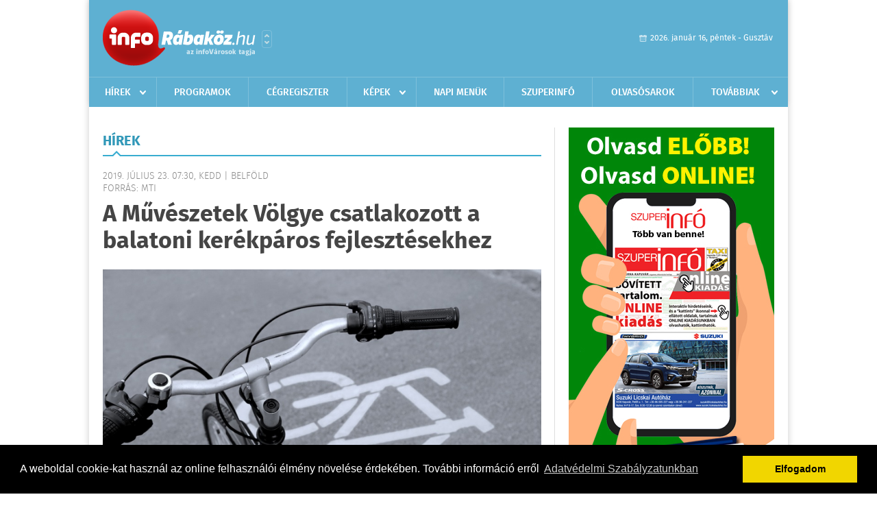

--- FILE ---
content_type: text/html; charset=UTF-8
request_url: https://inforabakoz.hu/hirek/olvas/a-muveszetek-volgye-csatlakozott-a-balatoni-kerekparos-fejlesztesekhez-2019-07-23-073039
body_size: 6578
content:
 <!DOCTYPE html>
<html>
<head>
    <title>A Művészetek Völgye csatlakozott a balatoni kerékpáros fejlesztésekhez | Hírek | infoR&#225;bak&#246;z</title>
    <meta charset="utf-8" />
	<meta name="keywords" content="infoR&#225;bak&#246;z, friss hírek, helyi hírek, országos hírek, sport hírek, bulvár hírek" />
	<meta name="news_keywords" content="" />
	<meta name="description" content="" />
    <meta name="viewport" content="user-scalable=no">
	<meta name="format-detection" content="telephone=no">
	
		
	<meta property="og:title" content="A Művészetek Völgye csatlakozott a balatoni kerékpáros fejlesztésekhez" />
	<meta property="og:url" content="https://inforabakoz.hu/hirek/olvas/a-muveszetek-volgye-csatlakozott-a-balatoni-kerekparos-fejlesztesekhez-2019-07-23-073039"/>
	<meta property="og:description" content="A fesztiválra ellátogatók a BringaVölgy-Tekerő Programok keretében idén először olyan vezetett túrákon ismerkedhetnek meg a környék tájaival, amelyek egyike a jövő évi Giro d\'Italia magyarországi útvonalát is érinti." />
	<meta property="og:type" content="website" />
	<meta property="fb:app_id" content="966242223397117" />
	
	<meta property="og:image" content="https://inforabakoz.hu/external/image_cache/3/3/9/339082e99f8142befdc1fd31c4fb34f6.jpg" />
	
    <link rel="stylesheet" href="/css/main.css?200318v1" />
	
    		<link rel="shortcut icon" href="/favicon.ico" type="image/x-icon" />
		<link rel="apple-touch-icon-precomposed" sizes="114x114" href="/apple-touch-icon-114x114-precomposed.png" />
		<link rel="apple-touch-icon-precomposed" sizes="72x72" href="/apple-touch-icon-72x72-precomposed.png" />
		<link rel="apple-touch-icon-precomposed" href="/apple-touch-icon-57x57-precomposed.png" />
		
	<script src="//ajax.googleapis.com/ajax/libs/jquery/1.11.0/jquery.min.js"></script>
	
		
	<script async src="https://pagead2.googlesyndication.com/pagead/js/adsbygoogle.js" data-ad-client="ca-pub-9972629110321651"></script>
	<script async src="https://pagead2.googlesyndication.com/pagead/js/adsbygoogle.js?client=ca-pub-9972629110321651" crossorigin="anonymous"></script>
	
	<style>
		.ads_show_ad_title {
			width: 980px !important;
			margin: -15px auto 20px !important;
		}
	</style>
</head>
<body>


<div id="position">
	<header id="mainHeader">
	<div class="top">
					<a href="/" class="logo"><img src="//inforabakoz.hu/images/logos/logo_rabakoz.png" alt="" /></a>
			<a href="//infovaros.hu/#infovaros_oldalak" class="city" target="_blank">Városlista</a>
				
		<div class="weather" style="display: none;">
			ma: -16 &deg;C
			<span>holnap: -16 &deg;C</span>
		</div>
		
		<div class="dayName" >
			2026. január 16, péntek - Gusztáv					</div>
		<!--<a href="#" class="account">Fiókom</a>-->
	</div>
	
	<nav>
		<ul>
			<li class="ih">
	<a href="/hirek">Hírek</a>
	<ul class="ddmenu left">
		<li><a href="/hirek/lista/kategoria:helyi">Helyi</a></li>
		<li><a href="/hirek/lista/kategoria:belfold">Belföld</a></li>
		<li><a href="/hirek/lista/kategoria:kulfold">Külföld</a></li>
		<li><a href="/hirek/lista/kategoria:bulvar">Bulvár</a></li>
		<li><a href="/hirek/lista/kategoria:sport">Sport</a></li>
		<li><a href="/hirek/lista/kategoria:kek_hirek">Kék hírek</a></li>
		<li><a href="/hirek/lista/kategoria:eletmod">Életmód</a></li>
		<li><a href="/hirek/lista/kategoria:pr">PR</a></li>
	</ul>
</li>
<li><a href="/programok">Programok</a></li>
<li><a href="/cegregiszter">Cégregiszter</a></li>
<li class="ih">
	<a href="/kepek">Képek</a>
	<ul class="ddmenu center">
				<li><a href="https://inforabakoz.hu/kepek/kategoria:kozelet" >K&#246;z&#233;let</a></li>
				<li><a href="https://inforabakoz.hu/kepek/kategoria:kultura" >Kult&#250;ra</a></li>
				<li><a href="https://inforabakoz.hu/kepek/kategoria:sport" >Sport</a></li>
				<li><a href="https://inforabakoz.hu/kepek/kategoria:egyeb" >Egy&#233;b</a></li>
				<li><a href="https://inforabakoz.hu/kepek/kategoria:bulifotok" >Bulifot&#243;k</a></li>
			</ul>
</li>
<li><a href="/napi_menu">Napi menük</a></li>
<li><a href="https://www.inforabakoz.hu/olvasosarok" target="_blank">Szuperinfó</a></li>
		<li><a href="/olvasosarok">Olvasósarok</a></li>
	<li class="ih">
	<a href="#">Továbbiak</a>
	<ul class="ddmenu right">
		<li><a href="/ugyeletek">Ügyeletek</a></li>
<li><a href="/hazhozszallitas">Házhoz szállítás</a></li>
<li><a href="/apro">Apró</a></li>		<li><a href="/a_varosrol">A városról</a></li>
	<li><a href="/horoszkop">Horoszkóp</a></li>
	</ul>
</li>		</ul>
	</nav>
</header>

<link rel="stylesheet" href="/css/jquery.growl.css" />
<script src="/js/jquery.growl.js"></script>
<script>
    $(window).load(function(){
        $("body").on("mouseover",".ih",function(){
            $(this).find(".ddmenu").show();
        });

        $("body").on("mouseout",".ih",function(){
            $(this).find(".ddmenu").hide();
        });
		
		$("body").on("touchstart",".ih .ddmenu a",function(){
             document.location = $(this).attr('href');
        });
		
				
		    });
</script>	
	<div id="wrapper">
		<section id="main">
			<h1>Hírek</h1>
			
			<div class="read">
								
				<h6>2019. Július 23. 07:30, kedd |
				Belf&#246;ld				<br />Forrás: mti</h6>
				
				<h2>A Művészetek Völgye csatlakozott a balatoni kerékpáros fejlesztésekhez</h2>
				
				<img src="/external/image_cache/a/e/0/ae038fc3473928b81153a61f0439a1f1.jpg" alt="A Művészetek Völgye csatlakozott a balatoni kerékpáros fejlesztésekhez" class="main" />
				<p class="lead">A fesztiválra ellátogatók a BringaVölgy-Tekerő Programok keretében idén először olyan vezetett túrákon ismerkedhetnek meg a környék tájaival, amelyek egyike a jövő évi Giro d\'Italia magyarországi útvonalát is érinti.</p>				
				
				<div class="txt">
					<p>
	R&eacute;v&eacute;sz M&aacute;riusz Akt&iacute;v Magyarorsz&aacute;g&eacute;rt felelős korm&aacute;nybiztos h&eacute;tfőn a kapolcsi sajt&oacute;besz&eacute;lget&eacute;sen eml&eacute;keztetett arra, hogy k&eacute;tmilli&aacute;rd forint uni&oacute;s t&aacute;mogat&aacute;st ford&iacute;thatnak a magyarorsz&aacute;gi ker&eacute;kp&aacute;ros szolg&aacute;ltat&aacute;sok fejleszt&eacute;s&eacute;re, &eacute;s mivel a Balaton k&ouml;rny&eacute;k&eacute;n bring&aacute;znak a legt&ouml;bben, ez&eacute;rt &uacute;gy d&ouml;nt&ouml;ttek, hogy ebből 1,2 milli&aacute;rdot ebben r&eacute;gi&oacute;ban haszn&aacute;lnak fel.<br />
	<br />
	A korm&aacute;nybiztos hozz&aacute;tette: a programot a Magyar Ker&eacute;kp&aacute;ros Sz&ouml;vets&eacute;g (MKSZ) szakmai koordin&aacute;l&aacute;s&aacute;val val&oacute;s&iacute;tj&aacute;k meg.<br />
	<br />
	Princzinger P&eacute;ter, az MKSZ eln&ouml;ke kifejtette, hogy a Balatonbike 365 Program a Balaton Kiemelt Turisztikai Fejleszt&eacute;si T&eacute;rs&eacute;g k&ouml;zel 180 telep&uuml;l&eacute;s&eacute;t &eacute;rinti. V&eacute;lem&eacute;nye szerint rengeteg turisztikai l&aacute;tv&aacute;nyoss&aacute;g tal&aacute;lhat&oacute; a vid&eacute;ken, csak ezek jelenleg nincsenek h&aacute;l&oacute;zatba kapcsolva, pedig ez lenne sz&uuml;ks&eacute;ges ahhoz, hogy ne csak a t&oacute;parti telep&uuml;l&eacute;sek v&aacute;llalkoz&oacute;i r&eacute;szes&uuml;ljenek a fejleszt&eacute;sek előnyeiből, hanem a h&aacute;torsz&aacute;gi falvak&eacute;i is.<br />
	<br />
	&bdquo;Rengeteg, &ouml;nmag&aacute;ban csek&eacute;ly vonzerőt k&eacute;pviselő l&aacute;tv&aacute;nyoss&aacute;g tal&aacute;lhat&oacute; a k&ouml;rny&eacute;ken, amelyek egy-egy aj&aacute;nlott ker&eacute;kp&aacute;rt&uacute;ra-&uacute;tvonalra felfűzve &uacute;j attrakci&oacute;kat hozhatnak l&eacute;tre. Ebben az esetben nemcsak azok j&ouml;nn&eacute;nek el ide, akik am&uacute;gy is bring&aacute;znak, hanem elvileg b&aacute;rki, aki a Balatonn&aacute;l t&ouml;lti a szabads&aacute;g&aacute;t, &eacute;s r&aacute;vehető f&eacute;l-, egy- vagy k&eacute;tnapos ker&eacute;kp&aacute;ros programra&rdquo; &ndash; hangs&uacute;lyozta Princzinger P&eacute;ter, aki &uacute;gy l&aacute;tja, a fejleszt&eacute;sekkel teljes tavaszi &eacute;s őszi szezont is ki lehetne alak&iacute;tani ebben a t&eacute;rs&eacute;gben.<br />
	<br />
	R&eacute;v&eacute;sz M&aacute;riusz arra is felh&iacute;vta a figyelmet, hogy a 2020-as olasz ker&eacute;kp&aacute;ros k&ouml;rverseny, a Giro d&#39;Italia harmadik magyarorsz&aacute;gi etapja &eacute;rinteni fogja a K&aacute;li-medenc&eacute;t, &eacute;s a Műv&eacute;szetek V&ouml;lgye keret&eacute;ben szervezett ker&eacute;kp&aacute;rt&uacute;r&aacute;k egyik szakasza k&ouml;z&ouml;s &uacute;tvonalon halad majd a Gir&oacute;&eacute;vel, ez&eacute;rt a k&eacute;t esem&eacute;ny erős&iacute;theti egym&aacute;st.<br />
	<br />
	Ezt k&ouml;vetően R&eacute;v&eacute;sz M&aacute;riusz &eacute;s Princzinger P&eacute;ter r&eacute;szt vett a BringaV&ouml;lgy - Tekerő Program h&eacute;tfői t&uacute;r&aacute;j&aacute;n, amely Kapolcsr&oacute;l Nagyv&aacute;zsonyba tartott, majd &Ouml;cs &eacute;s Vig&aacute;ntpetend &eacute;rint&eacute;s&eacute;vel &eacute;rt vissza Kapolcsra.</p>
				</div>
				
				<div class="social">
										<a href="https://www.facebook.com/share.php?u=https%3A%2F%2Finforabakoz.hu%2Fhirek%2Folvas%2Fa-muveszetek-volgye-csatlakozott-a-balatoni-kerekparos-fejlesztesekhez-2019-07-23-073039&t=A+M%C5%B1v%C3%A9szetek+V%C3%B6lgye+csatlakozott+a+balatoni+ker%C3%A9kp%C3%A1ros+fejleszt%C3%A9sekhez" target="_blank">Oszd meg barátaiddal</a>
				</div>

								<div class="tags">
					<span style="color: #000;">Címkék:</span>
										<a href="https://inforabakoz.hu/hirek/lista/cimke:balaton">balaton</a>,  
										<a href="https://inforabakoz.hu/hirek/lista/cimke:bicikli">bicikli</a>,  
										<a href="https://inforabakoz.hu/hirek/lista/cimke:fejlesztes">fejlesztés</a>,  
										<a href="https://inforabakoz.hu/hirek/lista/cimke:kerekpar">kerékpár</a>,  
										<a href="https://inforabakoz.hu/hirek/lista/cimke:muveszetek-volgye">művészetek völgye</a> 
									</div>
								
								
				<div class="banner_468_120" style="margin-top: 30px;">
					<div>	
			<div class="video-container" style="position: relative;">
			<script async src="https://pagead2.googlesyndication.com/pagead/js/adsbygoogle.js?client=ca-pub-9972629110321651"
     crossorigin="anonymous"></script>
<!-- 468x120 -->
<ins class="adsbygoogle"
     style="display:inline-block;width:468px;height:120px"
     data-ad-client="ca-pub-9972629110321651"
     data-ad-slot="9339788148"></ins>
<script>
     (adsbygoogle = window.adsbygoogle || []).push({});
</script>					</div>
	
	</div>
					<h6>Hirdetés</h6>
				</div>
			</div>
			
			<div class="box news">
				<h1>Ezek érdekelhetnek még</h1>
				
								<div class="plain">
					<h6>2026. Január 16. 07:13, péntek | Belf&#246;ld</h6>
					<h3><a href="/hirek/olvas/szijjarto-peter-kozel-a-megallapodas-a-mol-es-a-szerb-nis-kozotti-targyalasokban-2026-01-16-071309">Szijjártó Péter: közel a megállapodás a Mol és a szerb NIS közötti tárgyalásokban</a></h3>
					<p></p>
				</div>
								<div class="plain">
					<h6>2026. Január 16. 07:08, péntek | Belf&#246;ld</h6>
					<h3><a href="/hirek/olvas/takacs-peter-a-kormany-1160-mentoautot-cserelt-le-az-elmult-evekben-2026-01-16-070828">Takács Péter: a kormány 1160 mentőautót cserélt le az elmúlt években</a></h3>
					<p>A kormány 1160 ügyeleti és mentési feladatot ellátó mentőautót cserélt le az elmúlt években</p>
				</div>
								<div class="plain">
					<h6>2026. Január 16. 07:07, péntek | Belf&#246;ld</h6>
					<h3><a href="/hirek/olvas/vasarnapig-enyhul-az-idojaras-utana-ismet-hulni-fog-a-levego-2026-01-16-070750">Vasárnapig enyhül az időjárás, utána ismét hűlni fog a levegő</a></h3>
					<p>Enyhül az időjárás, sokfelé azonban ködre, helyenként minimális ónos esőre lehet számítani, vasárnap újra hidegebb lesz - közölte az Országos Katasztrófavédelmi Főigazgatóság szóvivője csütörtöki közleményében.</p>
				</div>
								<div class="plain">
					<h6>2026. Január 15. 11:00, csütörtök | Belf&#246;ld</h6>
					<h3><a href="/hirek/olvas/a-birosag-itelete-szerint-hamisitvany-a-tisza-csomag-2026-01-15-140000">A bíróság ítélete szerint hamisítvány a TISZA-csomag</a></h3>
					<p>Magyar szerint  összeomlott a Fidesz kampánya.</p>
				</div>
							</div>
		</section>
		
		<aside id="sidebar">
			<div class="banner_300_600">
				<div>	
										<a href="/ct/hash:79b6245ff93841eb8c120cec9bf8be14" target="_blank"><img src="/external/uploaded_banners/91ec6b5c81102687.jpg" width="300" height="600" alt="a saját - szuperinfo online 300x600" /></a>
						
	</div>
				<h6>Hirdetés</h6>
			</div>
		
				
						
			<div class="box programs">
	<h2>Helyi programok</h2>
	
		<div class="normal">
		<a href="/programok/olvas/blues-est-a-sarkanyban-09-40"><img src="/external/image_cache/1/a/d/1ad7c7ad1063dbe06442a06b5c93005f.jpg" alt="Blues est a Sárkányban" /></a>
		<h3><a href="/programok/olvas/blues-est-a-sarkanyban-09-40">Blues est a Sárkányban</a></h3>
		<div class="date">Jan. 16 . <span>Pén</span> 20:00-23:00</div>
		<h6>Sárkány Étterem</h6>
	</div>
		<div class="normal">
		<a href="/programok/olvas/falusi-disznovagas-barbacson-10-47"><img src="/external/image_cache/6/1/4/61496f21a6713c270fe072e0a419da36.jpg" alt="Falusi disznóvágás Barbacson" /></a>
		<h3><a href="/programok/olvas/falusi-disznovagas-barbacson-10-47">Falusi disznóvágás Barbacson</a></h3>
		<div class="date">Jan. 17 . <span>Szom</span> 07:00-15:00</div>
		<h6>Piactér</h6>
	</div>
		<div class="normal">
		<a href="/programok/olvas/utazas-a-divat-vilagaba-12-52"><img src="/external/image_cache/2/2/f/22fb30dc02979fe2f5bbb74e5d2eaf1e.jpg" alt="Utazás a divat világába " /></a>
		<h3><a href="/programok/olvas/utazas-a-divat-vilagaba-12-52">Utazás a divat világába </a></h3>
		<div class="date">Jan. 17 . <span>Szom</span> 14:00-17:00</div>
		<h6>Esterházy-kastély, Nyugati kastélyszárny</h6>
	</div>
		
	<div class="buttonMore">
		<a href="/programok">További programok</a>
	</div>
</div>			<div class="box ads">
	<h2>Apró</h2>
	
		<div class="plain">
		<div class="info">Azonosító: 444256 | Feladva: 2026.01.14, 11:54</div>
				<p><a href="/apro/lista/kategoria:telek">Csornán, főútvonal mellett 1.580 m² telek telephelynek eladó vagy kiadó. Tel.: 06-30/9564-771</a></p>
			</div>
		<div class="plain">
		<div class="info">Azonosító: 444255 | Feladva: 2026.01.14, 11:54</div>
				<p><a href="/apro/lista/kategoria:csaladi-haz">Csornán családi ház, rendezett udvarral, kis kerttel eladó. 3 szoba   1 félszoba, nappali, konyha, kamra, 2 fürdőszoba, 2 nyitott és 1 zárt terasz, 2 férőhelyes garázs, tároló, pince, térkövezett udvar, gáz központi fűtés és melegvíz, a nappaliban hűtő-fűtő klíma. Telek: 767 m2, épület: 160 m2. Ár: 112 M Ft. (E.b.: C)  További részletek a  36204668117-es telefonszámon</a></p>
			</div>
		<div class="plain">
		<div class="info">Azonosító: 444253 | Feladva: 2026.01.14, 11:54</div>
				<p><a href="/apro/lista/kategoria:kiado">Szántóföldet bérelnék illetve vásárolnék Szil 15 km körzetében. Bérleti díj megegyezés szerint Pákai Péter ev 06-70/339-8798</a></p>
			</div>
		
	<div class="buttonMore">
		<a href="/apro">További apróhirdetések</a>
	</div>
</div>			
			<div class="banner_300_250">
				<div>	
										<a href="/ct/hash:4f6efc6c35919c6eae28fdcf790fc974" ><img src="/external/uploaded_banners/91ec69848aa13c42.jpg" width="300" height="300" alt="a Szuperinfó online posta -300x300" /></a>
						
	</div>
				<h6>Hirdetés</h6>
			</div>
		</aside>
	</div>

	<footer id="mainFooter">
	<div class="links">
		<div class="col">
			<ul>
				<li><a href="/hirek">Hírek</a></li>				<li><a href="/programok">Programok</a></li>				<li><a href="/cegregiszter">Cégregiszter</a></li>				<li><a href="/kepek">Képek</a></li>				<li><a href="/apro">Apró</a></li>								<li><a href="/ugyeletek">Ügyeletek</a></li>				<li><a href="/horoszkop">Horoszkóp</a></li>			</ul>
		</div>
		
		<div class="col">
			<ul>
												<li><a href="/a_varosrol">A városról</a></li>				<li><a href="/hazhozszallitas">Házhoz szállítás</a></li>				<li><a href="/napi_menu">Napi menü</a></li>			</ul>
		</div>
		
		<div class="col">
			<ul>
				<li><a href="/mediaajanlo">Médiaajánló</a></li>
				<li><a href="/adatvedelem">Adatvédelem</a></li>
				<li><a href="/impresszum">Impresszum</a></li>
				<li><a href="/rolunk">Rólunk</a></li>
				<li><a href="/aszf">ÁSZF</a></li>
				<li><a href="/cookie_szabalyzat">Cookie szabályzat</a></li>
			</ul>
		</div>
		
		<div class="col">
			<div class="social">
				<a href="http://www.facebook.com/inforabakoz" target="_blank">Kövess minket a facebook-on</a>
			</div>
			
			<div class="logo">
									<img src="//inforabakoz.hu/images/logos/logo_footer_rabakoz.gif" alt="" />
					<p>Tudj meg többet városodról! Hírek, programok, képek, napi menü, cégek…. és minden, ami R&#225;bak&#246;z</p>
							</div>
		</div>
	</div>
	
	<div class="copyright">
				Copyright InfoVárosok.
				
		Minden jog fenntartva. | Web design &amp; arculat by <a href="http://www.voov.hu">Voov</a>
	</div>
</footer>


<link rel="stylesheet" type="text/css" href="//cdnjs.cloudflare.com/ajax/libs/cookieconsent2/3.0.3/cookieconsent.min.css" />
<script src="//cdnjs.cloudflare.com/ajax/libs/cookieconsent2/3.0.3/cookieconsent.min.js"></script>
<script>
	window.addEventListener("load", function(){
	window.cookieconsent.initialise({
	  "palette": {
		"popup": {
		  "background": "#000"
		},
		"button": {
		  "background": "#f1d600"
		}
	  },
	  "type": "info",
	  "content": {
		"message": "A weboldal cookie-kat használ az online felhasználói élmény növelése érdekében. További információ erről",
		"dismiss": "Elfogadom",
		"link": "Adatvédelmi Szabályzatunkban",
		"href": "/adatvedelem"
	  }
	})});
</script>

	<!-- Google tag (gtag.js) -->
	<script async src="https://www.googletagmanager.com/gtag/js?id=G-EYYF3CFR83"></script>
	<script>
	  window.dataLayer = window.dataLayer || [];
	  function gtag(){dataLayer.push(arguments);}
	  gtag('js', new Date());
	  gtag('config', 'G-EYYF3CFR83');
	</script>
</div>

<script>
	$(".read img").error(function () { 
		$(this).hide(); 
	});
</script>

</body>
</html>

--- FILE ---
content_type: text/html; charset=utf-8
request_url: https://www.google.com/recaptcha/api2/aframe
body_size: 267
content:
<!DOCTYPE HTML><html><head><meta http-equiv="content-type" content="text/html; charset=UTF-8"></head><body><script nonce="76vEaK5U-OmrJjF2vsDmBg">/** Anti-fraud and anti-abuse applications only. See google.com/recaptcha */ try{var clients={'sodar':'https://pagead2.googlesyndication.com/pagead/sodar?'};window.addEventListener("message",function(a){try{if(a.source===window.parent){var b=JSON.parse(a.data);var c=clients[b['id']];if(c){var d=document.createElement('img');d.src=c+b['params']+'&rc='+(localStorage.getItem("rc::a")?sessionStorage.getItem("rc::b"):"");window.document.body.appendChild(d);sessionStorage.setItem("rc::e",parseInt(sessionStorage.getItem("rc::e")||0)+1);localStorage.setItem("rc::h",'1768599115491');}}}catch(b){}});window.parent.postMessage("_grecaptcha_ready", "*");}catch(b){}</script></body></html>